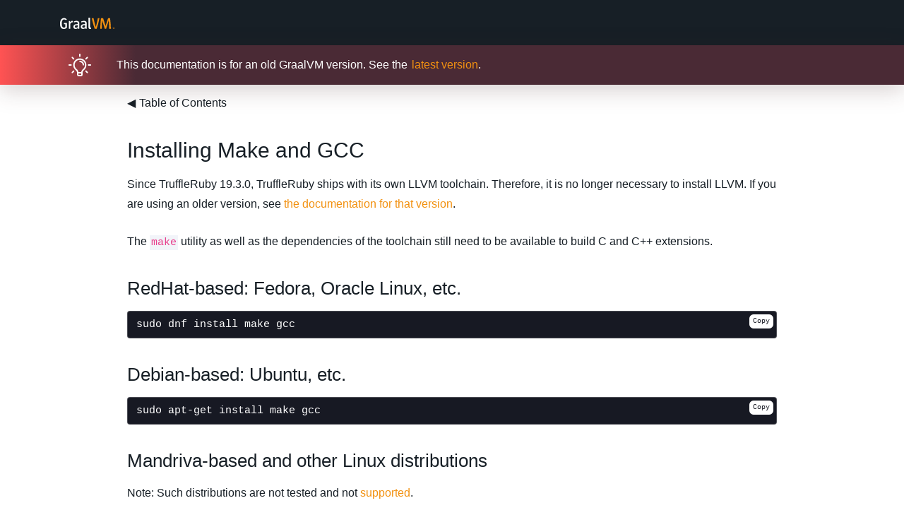

--- FILE ---
content_type: text/html; charset=utf-8
request_url: https://www.graalvm.org/21.3/reference-manual/ruby/InstallingLLVM/
body_size: 2079
content:
<!DOCTYPE html>
<html lang="en">

  <head>
  <meta charset="utf-8">
  <meta http-equiv="X-UA-Compatible" content="IE=edge">
  <meta name="viewport" content="width=device-width, initial-scale=1">
  <meta property="og:image" content='/21.3/resources/img/graalvm.png' />
  <meta name="twitter:widgets:border-color" content="#55acee">

  <title>
    
      GraalVM
    
  </title>
  <meta name="description" content="GraalVM is an advanced JDK with ahead-of-time Native Image compilation."/>

  <link rel="icon" id="favicon" href='/21.3/resources/img/favicon/favicon-light/favicon-light.ico'>

  <link rel="manifest" href='/21.3/resources/img/favicon/site.webmanifest'>
  <meta name="msapplication-TileColor" content="#da532c">
  <meta name="theme-color" content="#ffffff">

  <script src='/21.3/resources/lib/jquery/jquery-3.6.1.min.js'></script>
  <link rel="stylesheet" href='/21.3/assets/main.css'>
  <script src='/21.3/resources/lib/bootstrap/js/bootstrap.min.js'></script>
  <script src='/21.3/resources/lib/highlight/highlight.pack.js'></script>
  <script src='/21.3/resources/lib/purl/purl.js'></script>
  <script src='/21.3/resources/lib/fiddle/fiddle.js' defer></script>
  <link rel="stylesheet" href='/21.3/resources/styles/fiddle.css'>
  <script async defer src="https://buttons.github.io/buttons.js"></script>
</head>

  <body class="preload">

    <div>
      <header  class="header header--content"  role="banner">

  

  <div class="container-fluid container-fluid--custom-sm">
    <div class="row">
      <div class="col-12 col-sm-12 col-md-12 col-lg-10">
        <div class="d-flex">
          <a href="https://www.graalvm.org/">
            <img src='/21.3/resources/img/logo_header.svg' alt="GraalVM logo">
          </a>  
        </div>
      </div>
    </div>
  </div>
  <div>
    <div class="row">
      <div class="docsnote">
        <div class="docsnote__body">
          <div class="docsnote__column">
            <div class="docsnote__card">
              <div class="container">
                <div class="rightside">
                  <img src='/21.3/resources/img/note-icon-docs-light.svg'>
                  <p class="docsnote__subtitle">
                    This documentation is for an old GraalVM version. See the 
                    <a href="#" onclick="selected('latest', 'latest'); return false;">latest version</a>.
                  </p>
                </div>
              </div>
            </div>
          </div>
        </div>
      </div>
    </div>
  </div>
</header>
      <main class="content content--home wrapper" aria-label="Content">
        <div class="wrapper wrapper-content">
  <div class="container-fluid container-fluid--custom-sm">
  <div class="row">
    <div class="col-12 col-sm-12 col-md-12 col-lg-10 offset-lg-1">
      <br>
      <a href="/index.html" class="link-back"><i>&#9664;</i>Table of Contents</a>

      <h1 id="installing-make-and-gcc">Installing Make and GCC</h1>

<p>Since TruffleRuby 19.3.0, TruffleRuby ships with its own LLVM toolchain.
Therefore, it is no longer necessary to install LLVM.
If you are using an older version, see <a href="https://github.com/oracle/truffleruby/blob/vm-19.2.0/doc/user/installing-llvm.md">the documentation for that version</a>.</p>

<p>The <code>make</code> utility as well as the dependencies of the toolchain still need to be available to build C and C++ extensions.</p>

<h2 id="redhat-based-fedora-oracle-linux-etc">RedHat-based: Fedora, Oracle Linux, etc.</h2>

<pre><code class="language-bash">sudo dnf install make gcc
</code></pre>

<h2 id="debian-based-ubuntu-etc">Debian-based: Ubuntu, etc.</h2>

<pre><code class="language-bash">sudo apt-get install make gcc
</code></pre>

<h2 id="mandriva-based-and-other-linux-distributions">Mandriva-based and other Linux distributions</h2>

<p>Note: Such distributions are not tested and not <a href="/21.3/reference-manual/ruby/#system-compatibility">supported</a>.</p>

<p>First, install the <code>make</code> and <code>gcc</code> dependencies.</p>

<p>Mandriva uses a not-yet-upstreamed patch to let <code>clang</code> find the GCC installation (see <a href="https://github.com/oracle/truffleruby/issues/2009#issuecomment-630019082">this comment</a>).
Therefore the internal LLVM toolchain cannot find the necessary <code>libgcc_s</code> by default.
The proper fix is for those distributions to upstream their changes to LLVM.</p>

<p>A workaround is to create a symlink explicitly so that the LLVM toolchain can find <code>libgcc_s</code>:</p>
<pre><code class="language-bash">cd /usr/lib/gcc
sudo ln -s x86_64-mandriva-linux-gnu x86_64-linux-gnu
</code></pre>

<h2 id="macos">macOS</h2>

<p>On macOS, make sure you have installed the command line developer tools from Xcode:</p>

<pre><code class="language-bash">xcode-select --install
</code></pre>

<p>You might need to add <code>export SDKROOT=$(xcrun --show-sdk-path)</code> in your shell profile.</p>

      </div>
  </div>
</div>

</div>

      </main>
      <footer class="footer footer__mobile">
  <div class="container-fluid container-fluid--custom-sm">
    <div class="row footer-content">
      <div class="footer__columns">
        <div class="footer__columns-item">
          <h6 class="title-footer">API Documentation</h6>
          <div class="grow">
            <ul class="footer-list">
              <li class="footer-list__item"><a href="https://www.graalvm.org/sdk/javadoc/">GraalVM SDK Javadoc</a></li>
              <li class="footer-list__item"><a href="https://www.graalvm.org/truffle/javadoc/">GraalVM Truffle Javadoc</a></li>
            </ul>
          </div>
        </div>
        <div class="footer__columns-item">
          <h6 class="title-footer">Learn More</h6>
          <div class="grow">
            <ul class="footer-list">
              <li class="footer-list__item"><a href="https://github.com/oracle/graal/" target="_blank">Open Source Repository</a></li>
              <li class="footer-list__item"><a href="https://www.graalvm.org/release-notes/" target="_blank">Release notes</a></li>
              <li class="footer-list__item"><a href="https://github.com/graalvm/graalvm-demos/"
                  target="_blank">Demos</a></li>
              <li class="footer-list__item"><a href="https://medium.com/graalvm" target="_blank">Blog</a></li>
            </ul>
          </div>
        </div>
      </div>
    </div>
    <div class="col-12 col-sm-12 col-md-12 col-lg-12">
      <div class="row">
        <div class="col-sm-12">
          <p class="copyright">
            Copyright © 2024, Oracle and/or its affiliates. All rights reserved. Oracle and Java are registered trademarks. Other names may be trademarks of their respective owners.
          </p>
        </div>
      </div>
    </div>
  </div>
</footer>

    </div>

    <div class="overlay"></div>

    <script src='/21.3/resources/js/main.js'></script>
  </body>

</html>


--- FILE ---
content_type: text/css; charset=utf-8
request_url: https://www.graalvm.org/21.3/resources/styles/fiddle.css
body_size: 1967
content:
/*
 * Copyright 2021 Oracle and/or its affiliates
 *
 * Licensed under the Apache License, Version 2.0 (the "License");
 * you may not use this file except in compliance with the License.
 * You may obtain a copy of the License at
 *
 *     http://www.apache.org/licenses/LICENSE-2.0
 *
 * Unless required by applicable law or agreed to in writing, software
 * distributed under the License is distributed on an "AS IS" BASIS,
 * WITHOUT WARRANTIES OR CONDITIONS OF ANY KIND, either express or implied.
 * See the License for the specific language governing permissions and
 * limitations under the License.
 */

/*
 * Remove generic rules such as paddings or list bullet types,
 * so they don't cause unexpected interactions.
 */

.fiddle-main *,
.fiddle-main *::before,
.fiddle-main *::after,
.CodeMirror-hints,
.CodeMirror-hints *,
.CodeMirror-hints *::before,
.CodeMirror-hints *::after {
    all: revert;
}

/*
 * Toolbar with buttons and indicators.
 */

.fiddle-toolbar {
}

.fiddle-buttons button {
    margin-right: .5em;
}

/*
 * Only display indicators that are applicable (i.e. nonzero or `true`).
 * This is not the only option, an alternative could be e.g. fading or blurring.
 */

.fiddle-indicator-wrapper {
    display: none;
}

.fiddle-indicator-wrapper-visible {
    display: inline-block;
}

/*
 * Only display the description when the indicator is focused.
 * Fiddle depends on this behavior and only updates the description on focus.
 */

.fiddle-indicator-desc {
    display: none;
}

.fiddle-indicator-wrapper:focus .fiddle-indicator-desc {
    display: block;
}

/*
 * Invite the user to click on the indicator to display the description.
 */

.fiddle-indicator {
    cursor: pointer;
    padding: .5ex;
    border-radius: 3px;
}

.fiddle-indicator-wrapper:hover .fiddle-indicator,
.fiddle-indicator-wrapper:focus .fiddle-indicator {
    background: rgba(0, 0, 0, .125);
}

/*
 * Kinds of diagnostics, each represented by a symbol.
 * The "OK" indicator does not need padding, since it is not followed by a number.
 */

.fiddle-error-indicator::before {
    content: '\26D4'; /* no entry sign */
    padding-right: .5ex;
}

.fiddle-warning-indicator::before {
    content: '\26A0\FE0F'; /* warning sign */
    padding-right: .5ex;
}

.fiddle-note-indicator::before {
    content: '\2139\FE0F'; /* information source sign */
    padding-right: .5ex;
}

.fiddle-ok-indicator::before {
    content: '\2705'; /* check mark */
}

/*
 * Indicator of ongoing compilation. The icon is a typical "loading" animation.
 */

@keyframes rotating {
    to {transform: rotate(1turn)}
}

.fiddle-working-indicator::before {
    content: '';
    display: inline-block;
    width: .75em;
    height: .75em;
    border: solid .125em black;
    border-top-color: transparent;
    border-radius: 100%;
    vertical-align: baseline;
    margin-bottom: -.125em;
    animation: rotating .75s linear infinite;
}

/*
 * Exclude the description from the layout and display it right below the indicator.
 * Styled as a speech bubble. The ::before pseudo-element is an up-pointing triangle.
 */

.fiddle-indicator-wrapper {
    position: relative;
    z-index: 5;
}

.fiddle-indicator-desc {
    position: absolute; /* "absolute" with respect to the parent indicator-wrapper */
    left: 0;
    top: 2.75em;
    width: 512px;
    padding: .25em .75em;
    box-shadow: 2px 3px 5px rgba(0, 0, 0, .25);
    border-radius: 3px;
    border: 1px solid silver;
    background: white;
    font-family: monospace;
    font-size: initial;
    line-height: 175%;
}

.fiddle-indicator-desc::before {
    content: '';
    position: absolute; /* with respect to the indicator-desc */
    left: 1ex;
    top: -1em;
    width: 0;
    height: 0;
    border: solid 1em transparent;
    border-top: none;
    border-bottom-color: white;
    filter: drop-shadow(0 -.75px .5px rgba(0, 0, 0, .5));
}

/*
 * Highlighting problems in source code.
 */

.fiddle-error {
    border-bottom: dotted 2px red;
}

.fiddle-warning {
    background-color: yellow;
}

.fiddle-note {
    border-bottom: dotted 1px blue;
}

/*
 * GraalVM site specific.
 */

.fiddle-toolbar {
    height: 0;
    direction: rtl;
    text-align: right;
    position: relative;
    z-index: 5;
    top: .5em;
    padding: 0;
}

.fiddle-buttons, .fiddle-indicators {
    direction: ltr;
    text-align: left;
    font-size: 112.5%;
}

.fiddle-working-indicator::before {
    border-color: transparent #f29110 #f29110;
}

.fiddle-indicator {
    color: #dee2e6;
}

.fiddle-main {
    margin-top: 6px;
    margin-bottom: 25px;
    border-radius: 4px;
    font-size: 15px;
    border-radius: 0 0 4px 4px;
}

.fiddle-loading-message {
    background-color: rgba(255, 255, 255, 0.875);
    border-radius: 4px;
    box-shadow: 0 0 16px black;
    text-align: center;
}

/*
 * Display a hint below the buttons. U+2009 is thin space (&thinsp;).
 */

.fiddle-toolbar::after {
    content: 'Ctrl\2009+\2009Space = Completions';
    display: block;
    margin-right: .5em;
    direction: ltr;
    color: #cccccc;
}

/*
 * Custom CodeMirror theme. Some rules from material theme (https://material-theme.site/).
 * Others were changed to match the tomorrow theme (https://github.com/chriskempson/tomorrow-theme).
 */

.CodeMirror.CodeMirror {
    background-color: #003C4A;
    color: #cccccc;
}

.CodeMirror.CodeMirror .CodeMirror-gutters {
    background: #003C4A;
    color: #545454;
    border: none;
}

.CodeMirror.CodeMirror .CodeMirror-guttermarker,
.CodeMirror.CodeMirror .CodeMirror-guttermarker-subtle,
.CodeMirror.CodeMirror .CodeMirror-linenumber {
    color: #545454;
}

.CodeMirror.CodeMirror .CodeMirror-cursor {
    border-left: 1px solid #f29110;
}

.CodeMirror.CodeMirror div.CodeMirror-selected {
    background: rgba(97, 97, 97, 0.2);
}

.CodeMirror.CodeMirror.CodeMirror-focused div.CodeMirror-selected {
    background: rgba(97, 97, 97, 0.2);
}

.CodeMirror.CodeMirror .CodeMirror-line::selection,
.CodeMirror.CodeMirror .CodeMirror-line>span::selection,
.CodeMirror.CodeMirror .CodeMirror-line>span>span::selection {
    background: rgba(128, 203, 196, 0.2);
}

.CodeMirror.CodeMirror .CodeMirror-line::-moz-selection,
.CodeMirror.CodeMirror .CodeMirror-line>span::-moz-selection,
.CodeMirror.CodeMirror .CodeMirror-line>span>span::-moz-selection {
    background: rgba(128, 203, 196, 0.2);
}

.CodeMirror.CodeMirror .CodeMirror-activeline-background {
    background: rgba(0, 0, 0, 0.5);
}

.CodeMirror.CodeMirror .cm-keyword,
.CodeMirror.CodeMirror .cm-atom {
    color: #cc99cc;
}

.CodeMirror.CodeMirror .cm-operator {
    color: #cccccc;
}

.CodeMirror.CodeMirror .cm-variable,
.CodeMirror.CodeMirror .cm-variable-2,
.CodeMirror.CodeMirror .cm-variable-3 {
    color: #cccccc;
}

.CodeMirror.CodeMirror .cm-type {
    color: #ccb2cc;
}

.CodeMirror.CodeMirror .cm-number {
    color: #f99157;
}

.CodeMirror.CodeMirror .cm-def {
    color: #6699cc;
}

.CodeMirror.CodeMirror .cm-string,
.CodeMirror.CodeMirror .cm-string-2 {
    color: #99cc99;
}

.CodeMirror.CodeMirror .cm-comment {
    color: #999999;
}

.CodeMirror.CodeMirror .cm-meta {
    color: #f99157;
}


--- FILE ---
content_type: application/javascript; charset=utf-8
request_url: https://www.graalvm.org/21.3/resources/lib/fiddle/fiddle.js
body_size: -25
content:
var GraalVMFiddle = (function() {
    'use strict';

    let promise;

    function init() {
        if(!promise) {
            const script = document.createElement('script');
            script.type = 'text/javascript';
            script.src = GraalVMFiddle.path + 'fiddle-main.js';
            promise = new Promise((resolve, reject) => { script.onload = resolve; script.onerror = reject; });
            document.head.appendChild(script);
        }
        return promise;
    }

    return {
        path: document.currentScript.src.replace(/[^/]*$/, ''),
        replace: async (...args) => {
            await init();
            GraalVMFiddle.replace(...args);
        },
    };
})();
